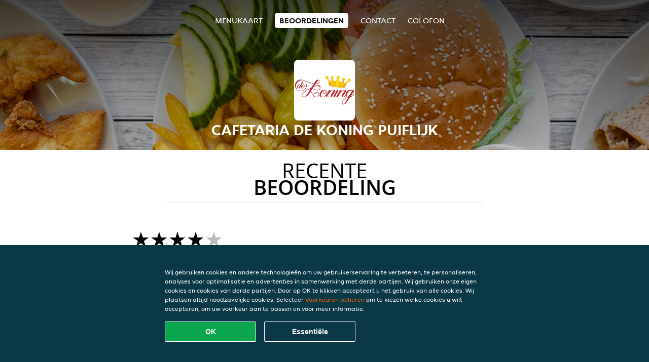

--- FILE ---
content_type: text/html; charset=utf-8
request_url: https://www.cafetariadekoning-puiflijk.nl/review
body_size: 4056
content:
<!DOCTYPE html>
<html itemscope="itemscope" itemtype="http://schema.org/WebPage" lang="nl"
      xml:lang="nl" xmlns="http://www.w3.org/1999/xhtml">
<head>
    <title>Cafetaria De Koning Puiflijk - Beoordelingen - Italiaanse pizza, Turkse pizza, Burgers bestellen</title>
    <meta name="description" content="Beoordelingen van Cafetaria De Koning Puiflijk"/>
    <meta name="keywords" content="Cafetaria De Koning, Cafetaria De Koning Puiflijk, eten bestellen, Cafetaria De Koning Puiflijk Puiflijk, eten bezorgen, Italiaanse pizza, Turkse pizza, Burgers"/>
    <meta http-equiv="content-type" content="text/html; charset=UTF-8"/>
    <meta name="theme-color" content="#55ADDE"/>
    <meta name='viewport' content='width=device-width, initial-scale=1.0, maximum-scale=1.0, user-scalable=0'/>
    <meta name="showOrderModule" content="true" />
    <meta name="orderUrl" content="http://www.thuisbezorgd.nl/cafetaria-de-koning-new">
    <meta name="orderButtonText" content="Online eten bestellen">
    <link rel="shortcut icon" href="/favicon.ico"/>
    <link rel="stylesheet" type="text/css" href="/style/style.css?v=18d359b87888d050f79f177c8907ad7f&amp;reset=1&w0lk8RxQJ"/>
    <link rel="stylesheet" type="text/css" href="/assets/css/takeaway.css?w0lk8RxQJ"/>
    <link rel="stylesheet" type="text/css" href="/font-awesome/css/font-awesome.min.css?w0lk8RxQJ"/>
        <script src="/js/cookie-helper.js" type="application/javascript"></script>
    <script src="/js/jquery-3.1.1.min.js?w0lk8RxQJ"></script>
    <script src="/assets/js/app.js?w0lk8RxQJ"></script>
        <script>
        var site = {
            aPath: '/',
            local: '//',
            language: 'nl',
            path : '/',
            domain : 'thuisbezorgd.nl',
            cc : '1',
            tz : 'Europe/Amsterdam',
            tzData : 'Europe/Amsterdam|AMT NST +0120 +0020 CEST CET|-j.w -1j.w -1k -k -20 -10|010101010101010101010101010101010101010101012323234545454545454545454545454545454545454545454545454545454545454545454545454545454545454545454545454545454545454545454545454545454545|-2aFcj.w 11b0 1iP0 11A0 1io0 1cM0 1fA0 1a00 1fA0 1a00 1fA0 1a00 1co0 1io0 1yo0 Pc0 1a00 1fA0 1Bc0 Mo0 1tc0 Uo0 1tA0 U00 1uo0 W00 1s00 VA0 1so0 Vc0 1sM0 UM0 1wo0 Rc0 1u00 Wo0 1rA0 W00 1s00 VA0 1sM0 UM0 1w00 fV0 BCX.w 1tA0 U00 1u00 Wo0 1sm0 601k WM0 1fA0 1cM0 1cM0 1cM0 16M0 1gMM0 1a00 1fA0 1cM0 1cM0 1cM0 1fA0 1a00 1cM0 1cM0 1cM0 1cM0 1cM0 1cM0 1cM0 1fA0 1cM0 1cM0 1cM0 1cM0 1cM0 1cM0 1cM0 1cM0 1cM0 1cM0 1cM0 1fA0 1cM0 1cM0 1cM0 1cM0 1cM0 1cM0 1cM0 1cM0 1cM0 1cM0 1fA0 1o00 11A0 1o00 11A0 1o00 11A0 1qM0 WM0 1qM0 WM0 1qM0 11A0 1o00 11A0 1o00 11A0 1qM0 WM0 1qM0 WM0 1qM0 WM0 1qM0 11A0 1o00 11A0 1o00 11A0 1qM0 WM0 1qM0 WM0 1qM0 11A0 1o00 11A0 1o00 11A0 1o00 11A0 1qM0 WM0 1qM0 WM0 1qM0 11A0 1o00 11A0 1o00 11A0 1qM0 WM0 1qM0 WM0 1qM0 11A0 1o00 11A0 1o00 11A0 1o00 11A0 1qM0 WM0 1qM0 WM0 1qM0 11A0 1o00 11A0 1o00 11A0 1qM0 WM0 1qM0 WM0 1qM0 WM0 1qM0 11A0 1o00 11A0 1o00|16e5',
            cookieWall: true,
            forceGeo: false,
        }
    </script>
</head>

<body class="votes">
<div class="header">
    <div id="navigationopenbutton" class="menubutton"><i class="fa fa-bars fa-2x" aria-hidden="true"></i></div>

    <div class="nav">
        <div id="navigationclosebutton" class="menubutton"><i class="fa fa-close fa-2x" aria-hidden="true"></i></div>
        <div class="nav-wrapper">
            <ul>
                <li><a href="/" title="Bekijk de menukaart van Cafetaria De Koning Puiflijk">Menukaart</a></li>
<li class="active"><a href="/review" title="Bekijk beoordelingen over Cafetaria De Koning Puiflijk">Beoordelingen</a></li>
<li><a href="/contact" title="Neem contact op met Cafetaria De Koning Puiflijk">Contact</a></li>
<li><a href="/colofon" title="">colofon</a></li>
            </ul>
        </div>
    </div>
</div>
<div class="templaterevamped-hero">
    <div class="templaterevamped-header">
        <div class="restaurantlogo">
            <img src="//static.thuisbezorgd.nl/images/restaurants/nl/3Q10N0QN/logo_465x320.png">
        </div>
        <h1>
            CAFETARIA DE KONING PUIFLIJK        </h1>
    </div>
</div>
<div class="full">
	<div class="specials clearfix">
		<h1 class="title"><span>Recente</span>beoordeling</h1>
		<div class="reviewindex"><div class="widget" id="reviewsindex">
				<div class="overalrating">
				<div class="review-rating">
					<div class="review-stars">
						<span style="width: 80%;" class="review-stars-range"></span>
					</div>
				</div>
				<br/>
			</div>
			<div class="reviewtext">
				4 sterren uit 384 beoordelingen                <p class="omnibus_review">
                    Alle beoordelingen zijn van Thuisbezorgd.nl klanten die besteld hebben bij Cafetaria De Koning Puiflijk. Meer weten?                    <a href="https://www.thuisbezorgd.nl/klantenservice/artikel/hoe-beoordeel-ik-mijn-bestelling"  rel="nofollow">Ontdek meer</a>
                </p>
			</div>
				<div class="clear"></div>
</div>
</div><div class="allreviews clearfix"><div class="widget" id="reviews" itemscope itemtype="http://schema.org/Restaurant">
	
			<div class="reviews review">
				<b itemprop="author">Margo</b>
				<small> 3 jan 2026 om 11:02</small>
				<span itemprop="reviewBody">Helaas hadden we niet precies wat we hadden besteld. We hadden drie keer bittergarnituur, 6 bitterballen, 6 kaassoufflés en 6 vlammetjes. Maar het leek meer een bij elkaar gegooid zooitje dan wat we daadwerkelijk hadden besteld. Jammer.</span>
			</div>

			
			<div class="reviews review">
				<b itemprop="author">Frank</b>
				<small>27 dec 2025 om 11:45</small>
				<span itemprop="reviewBody">snel en goed</span>
			</div>

			
			<div class="reviews review">
				<b itemprop="author">Devika</b>
				<small>18 dec 2025 om  0:40</small>
				<span itemprop="reviewBody">Het eten kwam pas na ruim 45 minuten. De frietjes waren inmiddels afgekoeld.. balen.</span>
			</div>

			
			<div class="reviews review">
				<b itemprop="author">Theo</b>
				<small>26 okt 2025 om  0:24</small>
				<span itemprop="reviewBody">Goede kwaliteit, voldoende en goed van temperatuur!</span>
			</div>

			
			<div class="reviews review">
				<b itemprop="author">Praca</b>
				<small>18 okt 2025 om 22:38</small>
				<span itemprop="reviewBody">nice</span>
			</div>

			
			<div class="reviews review">
				<b itemprop="author">Michał</b>
				<small>28 sep 2025 om 13:53</small>
				<span itemprop="reviewBody">I waited an hour for a Kapsalon, which was cold when I received it. I don't want to know how long the Kapsalon waited for delivery, since even though it was wrapped in aluminum foil, it was still cold.</span>
			</div>

			
			<div class="reviews review">
				<b itemprop="author">Adrian</b>
				<small>24 sep 2025 om 22:30</small>
				<span itemprop="reviewBody">Ik heb 2 uur gewacht, het eten was koud, ik raad het niet aan, één ster</span>
			</div>

			
			<div class="reviews review">
				<b itemprop="author">Adrian</b>
				<small>17 sep 2025 om 22:07</small>
				<span itemprop="reviewBody">spoko dostawca </span>
			</div>

			</div>
</div>	</div>
</div>
    <div class="footer dark">
      <div class="affillogo">
        <a href="https://www.thuisbezorgd.nl/" rel="nofollow">
          <img class="footerlogo" src="/tpl/template1/images/logo/logo_1.png"/>
        </a>
      </div>
      <div class="container">
        <div class="contact">
          <h3>Contact</h3>
          <div class="widget" id="address">
		
	<div itemscope itemtype="http://schema.org/Restaurant">
		<h2 itemprop="name" content="Cafetaria De Koning Puiflijk">Cafetaria De Koning</h2>		
		<p itemprop="branchOf" content="Cafetaria De Koning">Puiflijk</p><div itemprop="address" itemscope itemtype="http://schema.org/PostalAddress"><span itemprop="streetAddress">Koningsweg&nbsp;48B</span><br/><span itemprop="postalCode">6655 AC</span>&nbsp;<span itemprop="addressLocality">Puiflijk</span></div><div><br/></div>
				<div itemprop="geo" itemscope itemtype="http://schema.org/GeoCoordinates">
					<meta itemprop="latitude" content="51.88013" />
					<meta itemprop="longitude" content="5.5939765" />
				</div>
	</div>
</div>        </div>
        <div class="links">
            <h3>Info</h3>
            <a href="//www.cafetariadekoning-puiflijk.nl/terms">Algemene voorwaarden</a><br/>
            <a href="//www.cafetariadekoning-puiflijk.nl/privacystatement">Privacy statement</a><br/>
            <a href="//www.cafetariadekoning-puiflijk.nl/cookiestatement">Cookieverklaring</a><br/>
            <a href="//www.cafetariadekoning-puiflijk.nl/colofon">Colofon</a><br/>
        </div>
      </div>
    </div>
		<script type="text/javascript" src="/tpl/template1/default.js?w0lk8RxQJ"></script>
		
		<div class="background" style="background-image: url('//static.takeaway.com/images/generic/heroes/541/541_burger_181.jpg');"></div>

        <script>(function(w,d,s,l,i){w[l]=w[l]||[];w[l].push({'gtm.start':
          new Date().getTime(),event:'gtm.js'});var f=d.getElementsByTagName(s)[0],
          j=d.createElement(s),dl=l!='dataLayer'?'&l='+l:'';j.async=true;j.src=
            'https://www.googletagmanager.com/gtm.js?id='+i+dl;f.parentNode.insertBefore(j,f);
        })(window,document,'script','dataLayer','GTM-MLGFNTGL');</script>

        <script>
            window.dataLayer = window.dataLayer || [];
            function gtag() { dataLayer.push(arguments) }

            const addCookieOkEvent = function () {
              const btnElement = document.querySelector('.js-btn-ok')
              if (btnElement instanceof HTMLElement) {
                btnElement.addEventListener('click', function () {
                  gtag('consent', 'update', {
                    ad_storage: 'granted',
                    ad_personalization: 'granted',
                    analytics_storage: 'granted',
                    ad_user_data: 'granted',
                    wait_for_update: 500
                  })

                  window.dataLayer.push({event: 'Pageview'})
                })
              }
            }

            const updateCookieSettingsFn = function () {
                if (typeof window.CookieConsent === 'undefined') {
                    return
                }
                const cookieConsent = window.CookieConsent.getConsent()
                if (
                    cookieConsent === window.CookieConsent.CONSENTS.PERSONAL ||
                    cookieConsent === window.CookieConsent.CONSENTS.ESSENTIAL
                ) {
                  const isPersonal = cookieConsent === window.CookieConsent.CONSENTS.PERSONAL
                  gtag('consent', 'update', {
                    ad_storage: isPersonal ? 'granted' : 'denied',
                    ad_personalization: isPersonal ? 'granted' : 'denied',
                    analytics_storage: isPersonal ? 'granted' : 'denied',
                    ad_user_data: isPersonal ? 'granted' : 'denied',
                    wait_for_update: 500
                  })
                  window.dataLayer.push({event: 'Pageview'})
                }
            }

            window.updateCookieEvent = updateCookieSettingsFn;

            if (typeof window.dataLayer !== 'undefined') {
              const tmsData = { 
                pageData: {"country":"thuisbezorgd.nl","currency":"EUR","language":"nl","pageGroup":"satellite_ratings","url":"https:\/\/www.cafetariadekoning-puiflijk.nl"},
                transactionData: ""
              }

              window.dataLayer.push({event: 'Pageview', tms_data: tmsData})

              setTimeout(addCookieOkEvent, 500)
            }
        </script>

    <div
        class="cc-banner"
        data-content-text="Wij gebruiken cookies en andere technologieën om uw gebruikerservaring te verbeteren, te personaliseren, analyses voor optimalisatie en advertenties in samenwerking met derde partijen. Wij gebruiken onze eigen cookies en cookies van derde partijen. Door op OK te klikken accepteert u het gebruik van alle cookies. Wij plaatsen altijd noodzakelijke cookies. Selecteer {preferencesUrl}Voorkeuren beheren{/preferencesUrl} om te kiezen welke cookies u wilt accepteren, om uw voorkeur aan te passen en voor meer informatie."
        data-url="/cookiestatement"
        data-url-text="Voorkeuren beheren"
        data-button-text="OK"
        data-hide-link-after-text="true"
        data-button-text-aria="Alle cookies accepteren"
        data-button-essential-package="Essentiële"
        data-button-essential-package-aria="Essentiële cookie-pakket accepteren"
    ></div>
</body>
</html>
<!--templaterevamped--><!--ip-10-14-11-8
-->